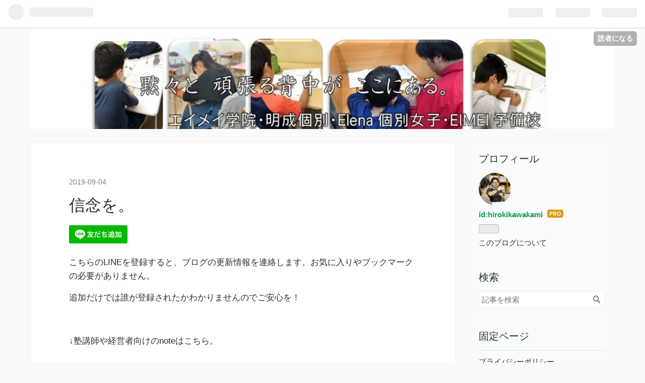

--- FILE ---
content_type: text/html; charset=utf-8
request_url: https://www.eimei-g.com/entry/2019/09/04/125909
body_size: 10648
content:
<!DOCTYPE html>
<html
  lang="ja"

data-admin-domain="//blog.hatena.ne.jp"
data-admin-origin="https://blog.hatena.ne.jp"
data-author="hirokikawakami"
data-avail-langs="ja en"
data-blog="hirokikawakami.hatenablog.com"
data-blog-host="hirokikawakami.hatenablog.com"
data-blog-is-public="1"
data-blog-name="親バカ｜川上大樹｜教育学習塾グループ代表取り締まらない役 ［エイメイ学院　明成個別　Elena個別女子　EIMEI予備校］"
data-blog-owner="hirokikawakami"
data-blog-show-ads=""
data-blog-show-sleeping-ads=""
data-blog-uri="https://www.eimei-g.com/"
data-blog-uuid="26006613403169102"
data-blogs-uri-base="https://www.eimei-g.com"
data-brand="pro"
data-data-layer="{&quot;hatenablog&quot;:{&quot;admin&quot;:{},&quot;analytics&quot;:{&quot;brand_property_id&quot;:&quot;&quot;,&quot;measurement_id&quot;:&quot;&quot;,&quot;non_sampling_property_id&quot;:&quot;&quot;,&quot;property_id&quot;:&quot;UA-148899676-1&quot;,&quot;separated_property_id&quot;:&quot;UA-29716941-20&quot;},&quot;blog&quot;:{&quot;blog_id&quot;:&quot;26006613403169102&quot;,&quot;content_seems_japanese&quot;:&quot;true&quot;,&quot;disable_ads&quot;:&quot;custom_domain&quot;,&quot;enable_ads&quot;:&quot;false&quot;,&quot;enable_keyword_link&quot;:&quot;false&quot;,&quot;entry_show_footer_related_entries&quot;:&quot;true&quot;,&quot;force_pc_view&quot;:&quot;false&quot;,&quot;is_public&quot;:&quot;true&quot;,&quot;is_responsive_view&quot;:&quot;false&quot;,&quot;is_sleeping&quot;:&quot;false&quot;,&quot;lang&quot;:&quot;ja&quot;,&quot;name&quot;:&quot;\u89aa\u30d0\u30ab\uff5c\u5ddd\u4e0a\u5927\u6a39\uff5c\u6559\u80b2\u5b66\u7fd2\u587e\u30b0\u30eb\u30fc\u30d7\u4ee3\u8868\u53d6\u308a\u7de0\u307e\u3089\u306a\u3044\u5f79 \uff3b\u30a8\u30a4\u30e1\u30a4\u5b66\u9662\u3000\u660e\u6210\u500b\u5225\u3000Elena\u500b\u5225\u5973\u5b50\u3000EIMEI\u4e88\u5099\u6821\uff3d&quot;,&quot;owner_name&quot;:&quot;hirokikawakami&quot;,&quot;uri&quot;:&quot;https://www.eimei-g.com/&quot;},&quot;brand&quot;:&quot;pro&quot;,&quot;page_id&quot;:&quot;entry&quot;,&quot;permalink_entry&quot;:{&quot;author_name&quot;:&quot;hirokikawakami&quot;,&quot;categories&quot;:&quot;&quot;,&quot;character_count&quot;:83,&quot;date&quot;:&quot;2019-09-04&quot;,&quot;entry_id&quot;:&quot;26006613408707308&quot;,&quot;first_category&quot;:&quot;&quot;,&quot;hour&quot;:&quot;12&quot;,&quot;title&quot;:&quot;\u4fe1\u5ff5\u3092\u3002&quot;,&quot;uri&quot;:&quot;https://www.eimei-g.com/entry/2019/09/04/125909&quot;},&quot;pro&quot;:&quot;pro&quot;,&quot;router_type&quot;:&quot;blogs&quot;}}"
data-device="pc"
data-dont-recommend-pro="false"
data-global-domain="https://hatena.blog"
data-globalheader-color="b"
data-globalheader-type="pc"
data-has-touch-view="1"
data-help-url="https://help.hatenablog.com"
data-page="entry"
data-parts-domain="https://hatenablog-parts.com"
data-plus-available="1"
data-pro="true"
data-router-type="blogs"
data-sentry-dsn="https://03a33e4781a24cf2885099fed222b56d@sentry.io/1195218"
data-sentry-environment="production"
data-sentry-sample-rate="0.1"
data-static-domain="https://cdn.blog.st-hatena.com"
data-version="eaea272eb8e81c181a130f9f518cd0"




  data-initial-state="{}"

  >
  <head prefix="og: http://ogp.me/ns# fb: http://ogp.me/ns/fb# article: http://ogp.me/ns/article#">

  

  
  <meta name="viewport" content="width=device-width, initial-scale=1.0" />


  


  

  <meta name="robots" content="max-image-preview:large" />


  <meta charset="utf-8"/>
  <meta http-equiv="X-UA-Compatible" content="IE=7; IE=9; IE=10; IE=11" />
  <title>信念を。 - 親バカ｜川上大樹｜教育学習塾グループ代表取り締まらない役 ［エイメイ学院　明成個別　Elena個別女子　EIMEI予備校］</title>

  
  <link rel="canonical" href="https://www.eimei-g.com/entry/2019/09/04/125909"/>



  

<meta itemprop="name" content="信念を。 - 親バカ｜川上大樹｜教育学習塾グループ代表取り締まらない役 ［エイメイ学院　明成個別　Elena個別女子　EIMEI予備校］"/>

  <meta itemprop="image" content="https://ogimage.blog.st-hatena.com/26006613403169102/26006613408707308/1567569549"/>


  <meta property="og:title" content="信念を。 - 親バカ｜川上大樹｜教育学習塾グループ代表取り締まらない役 ［エイメイ学院　明成個別　Elena個別女子　EIMEI予備校］"/>
<meta property="og:type" content="article"/>
  <meta property="og:url" content="https://www.eimei-g.com/entry/2019/09/04/125909"/>

  <meta property="og:image" content="https://ogimage.blog.st-hatena.com/26006613403169102/26006613408707308/1567569549"/>

<meta property="og:image:alt" content="信念を。 - 親バカ｜川上大樹｜教育学習塾グループ代表取り締まらない役 ［エイメイ学院　明成個別　Elena個別女子　EIMEI予備校］"/>
    <meta property="og:description" content="俺たちのやってる教育が新しい教育の形だと思う。 だから信念を持って進める。 あと、俺たちの会社が新しい組織の形だと思ってる。マジで。 それくらいの気持ちじゃないとね。" />
<meta property="og:site_name" content="親バカ｜川上大樹｜教育学習塾グループ代表取り締まらない役 ［エイメイ学院　明成個別　Elena個別女子　EIMEI予備校］"/>

  <meta property="article:published_time" content="2019-09-04T03:59:09Z" />

      <meta name="twitter:card"  content="summary_large_image" />
    <meta name="twitter:image" content="https://ogimage.blog.st-hatena.com/26006613403169102/26006613408707308/1567569549" />  <meta name="twitter:title" content="信念を。 - 親バカ｜川上大樹｜教育学習塾グループ代表取り締まらない役 ［エイメイ学院　明成個別　Elena個別女子　EIMEI予備校］" />    <meta name="twitter:description" content="俺たちのやってる教育が新しい教育の形だと思う。 だから信念を持って進める。 あと、俺たちの会社が新しい組織の形だと思ってる。マジで。 それくらいの気持ちじゃないとね。" />  <meta name="twitter:app:name:iphone" content="はてなブログアプリ" />
  <meta name="twitter:app:id:iphone" content="583299321" />
  <meta name="twitter:app:url:iphone" content="hatenablog:///open?uri=https%3A%2F%2Fwww.eimei-g.com%2Fentry%2F2019%2F09%2F04%2F125909" />  <meta name="twitter:site" content="@hirokikawakami" />
  
    <meta name="description" content="俺たちのやってる教育が新しい教育の形だと思う。 だから信念を持って進める。 あと、俺たちの会社が新しい組織の形だと思ってる。マジで。 それくらいの気持ちじゃないとね。" />
    <meta name="google-site-verification" content="Z1fyxotzR34IhIIMdgcsa3sQzzeK5TLzMvyqRS_Ca3k" />
    <meta name="keywords" content="学習塾 経営 教育 埼玉 富士見市 ふじみ野市 川越市 志木市 三芳町 受験 鶴瀬 みずほ台 新河岸" />


  
<script
  id="embed-gtm-data-layer-loader"
  data-data-layer-page-specific="{&quot;hatenablog&quot;:{&quot;blogs_permalink&quot;:{&quot;has_related_entries_with_elasticsearch&quot;:&quot;true&quot;,&quot;entry_afc_issued&quot;:&quot;false&quot;,&quot;blog_afc_issued&quot;:&quot;false&quot;,&quot;is_blog_sleeping&quot;:&quot;false&quot;,&quot;is_author_pro&quot;:&quot;true&quot;}}}"
>
(function() {
  function loadDataLayer(elem, attrName) {
    if (!elem) { return {}; }
    var json = elem.getAttribute(attrName);
    if (!json) { return {}; }
    return JSON.parse(json);
  }

  var globalVariables = loadDataLayer(
    document.documentElement,
    'data-data-layer'
  );
  var pageSpecificVariables = loadDataLayer(
    document.getElementById('embed-gtm-data-layer-loader'),
    'data-data-layer-page-specific'
  );

  var variables = [globalVariables, pageSpecificVariables];

  if (!window.dataLayer) {
    window.dataLayer = [];
  }

  for (var i = 0; i < variables.length; i++) {
    window.dataLayer.push(variables[i]);
  }
})();
</script>

<!-- Google Tag Manager -->
<script>(function(w,d,s,l,i){w[l]=w[l]||[];w[l].push({'gtm.start':
new Date().getTime(),event:'gtm.js'});var f=d.getElementsByTagName(s)[0],
j=d.createElement(s),dl=l!='dataLayer'?'&l='+l:'';j.async=true;j.src=
'https://www.googletagmanager.com/gtm.js?id='+i+dl;f.parentNode.insertBefore(j,f);
})(window,document,'script','dataLayer','GTM-P4CXTW');</script>
<!-- End Google Tag Manager -->











  <link rel="shortcut icon" href="https://www.eimei-g.com/icon/favicon">
<link rel="apple-touch-icon" href="https://www.eimei-g.com/icon/touch">
<link rel="icon" sizes="192x192" href="https://www.eimei-g.com/icon/link">

  

<link rel="alternate" type="application/atom+xml" title="Atom" href="https://www.eimei-g.com/feed"/>
<link rel="alternate" type="application/rss+xml" title="RSS2.0" href="https://www.eimei-g.com/rss"/>

  <link rel="alternate" type="application/json+oembed" href="https://hatena.blog/oembed?url=https%3A%2F%2Fwww.eimei-g.com%2Fentry%2F2019%2F09%2F04%2F125909&amp;format=json" title="oEmbed Profile of 信念を。"/>
<link rel="alternate" type="text/xml+oembed" href="https://hatena.blog/oembed?url=https%3A%2F%2Fwww.eimei-g.com%2Fentry%2F2019%2F09%2F04%2F125909&amp;format=xml" title="oEmbed Profile of 信念を。"/>
  
  <link rel="author" href="http://www.hatena.ne.jp/hirokikawakami/">

  

  
      <link rel="preload" href="https://cdn-ak.f.st-hatena.com/images/fotolife/h/hirokikawakami/20200704/20200704161254.jpg" as="image"/>


  
    
<link rel="stylesheet" type="text/css" href="https://cdn.blog.st-hatena.com/css/blog.css?version=eaea272eb8e81c181a130f9f518cd0"/>

    
  <link rel="stylesheet" type="text/css" href="https://usercss.blog.st-hatena.com/blog_style/26006613403169102/e30af2ce154690d3427aa30abed42bdc1ba7de13"/>
  
  

  

  
<script> </script>

  
<style>
  div#google_afc_user,
  div.google-afc-user-container,
  div.google_afc_image,
  div.google_afc_blocklink {
      display: block !important;
  }
</style>


  

  
    <script type="application/ld+json">{"@context":"http://schema.org","@type":"Article","dateModified":"2019-09-04T12:59:09+09:00","datePublished":"2019-09-04T12:59:09+09:00","description":"俺たちのやってる教育が新しい教育の形だと思う。 だから信念を持って進める。 あと、俺たちの会社が新しい組織の形だと思ってる。マジで。 それくらいの気持ちじゃないとね。","headline":"信念を。","image":["https://cdn.blog.st-hatena.com/images/theme/og-image-1500.png"],"mainEntityOfPage":{"@id":"https://www.eimei-g.com/entry/2019/09/04/125909","@type":"WebPage"}}</script>

  

  <script type="text/javascript">
    amzn_assoc_ad_type = "link_enhancement_widget";
    amzn_assoc_tracking_id = "hirokikawak0f-22";
    amzn_assoc_linkid = "273e91a88fda50b8be8bee2641da784f";
    amzn_assoc_placement = "";
    amzn_assoc_marketplace = "amazon";
    amzn_assoc_region = "JP";
</script>
<script src="//ws-fe.amazon-adsystem.com/widgets/q?ServiceVersion=20070822&Operation=GetScript&ID=OneJS&WS=1&MarketPlace=JP"></script>

  

</head>

  <body class="page-entry header-image-only globalheader-ng-enabled">
    

<div id="globalheader-container"
  data-brand="hatenablog"
  
  >
  <iframe id="globalheader" height="37" frameborder="0" allowTransparency="true"></iframe>
</div>


  
  
  
    <nav class="
      blog-controlls
      
    ">
      <div class="blog-controlls-blog-icon">
        <a href="https://www.eimei-g.com/">
          <img src="https://cdn.image.st-hatena.com/image/square/433c69286273400f579af29fbe1e4b3dd4dd41e5/backend=imagemagick;height=128;version=1;width=128/https%3A%2F%2Fcdn.user.blog.st-hatena.com%2Fblog_custom_icon%2F155064493%2F1763247406366676" alt="親バカ｜川上大樹｜教育学習塾グループ代表取り締まらない役 ［エイメイ学院　明成個別　Elena個別女子　EIMEI予備校］"/>
        </a>
      </div>
      <div class="blog-controlls-title">
        <a href="https://www.eimei-g.com/">親バカ｜川上大樹｜教育学習塾グループ代表取り締まらない役 ［エイメイ学院　明成個別　Elena個別女子　EIMEI予備校］</a>
      </div>
      <a href="https://blog.hatena.ne.jp/hirokikawakami/hirokikawakami.hatenablog.com/subscribe?utm_medium=button&amp;utm_source=blogs_topright_button&amp;utm_campaign=subscribe_blog" class="blog-controlls-subscribe-btn test-blog-header-controlls-subscribe">
        読者になる
      </a>
    </nav>
  

  <div id="container">
    <div id="container-inner">
      <header id="blog-title" data-brand="hatenablog">
  <div id="blog-title-inner" style="background-image: url('https://cdn-ak.f.st-hatena.com/images/fotolife/h/hirokikawakami/20200704/20200704161254.jpg'); background-position: center -54px;">
    <div id="blog-title-content">
      <h1 id="title"><a href="https://www.eimei-g.com/">親バカ｜川上大樹｜教育学習塾グループ代表取り締まらない役 ［エイメイ学院　明成個別　Elena個別女子　EIMEI予備校］</a></h1>
      
        <h2 id="blog-description">埼玉県の東武東上線沿線に11校舎ある　エイメイ学院　明成個別　Elena個別女子　EIMEI予備校　の代表のブログ</h2>
      
    </div>
  </div>
</header>

      

      
      




<div id="content" class="hfeed"
  
  >
  <div id="content-inner">
    <div id="wrapper">
      <div id="main">
        <div id="main-inner">
          

          



          
  
  <!-- google_ad_section_start -->
  <!-- rakuten_ad_target_begin -->
  
  
  

  

  
    
      
        <article class="entry hentry test-hentry js-entry-article date-first autopagerize_page_element chars-200 words-100 mode-html entry-odd" id="entry-26006613408707308" data-keyword-campaign="" data-uuid="26006613408707308" data-publication-type="entry">
  <div class="entry-inner">
    <header class="entry-header">
  
    <div class="date entry-date first">
    <a href="https://www.eimei-g.com/archive/2019/09/04" rel="nofollow">
      <time datetime="2019-09-04T03:59:09Z" title="2019-09-04T03:59:09Z">
        <span class="date-year">2019</span><span class="hyphen">-</span><span class="date-month">09</span><span class="hyphen">-</span><span class="date-day">04</span>
      </time>
    </a>
      </div>
  <h1 class="entry-title">
  <a href="https://www.eimei-g.com/entry/2019/09/04/125909" class="entry-title-link bookmark">信念を。</a>
</h1>

  
  


  
  <div class="customized-header">
    <div class="entry-header-html"><p><a href="http://nav.cx/vLHXLvF"><img src="https://scdn.line-apps.com/n/line_add_friends/btn/ja.png" alt="友だち追加" height="36" border="0" /></a></p>
<p>こちらのLINEを登録すると、ブログの更新情報を連絡します。お気に入りやブックマークの必要がありません。</p>
<p>追加だけでは誰が登録されたかわかりませんのでご安心を！</p>
<p>　</p>
<p>↓塾講師や経営者向けのnoteはこちら。</p>
<p>　</p>
<a target="_blank" href="https://note.com/hirokikawakami/n/n17a58e3649cd">《塾経営者・塾講師向けnote》</a>

<p>-------------------</p>
<p>　</p>
<p>　</p>
<p>　</p>
<p>　</p>

</div>
  </div>


  

</header>

    


    <div class="entry-content hatenablog-entry">
  
    <p>俺たちのやってる教育が新しい教育の形だと思う。</p>
<p> </p>
<p>だから信念を持って進める。</p>
<p> </p>
<p>あと、俺たちの会社が新しい組織の形だと思ってる。マジで。</p>
<p><br />それくらいの気持ちじゃないとね。</p>
    
    




    

  
</div>

    
  <footer class="entry-footer">
    
    <div class="entry-tags-wrapper">
  <div class="entry-tags">  </div>
</div>

    <p class="entry-footer-section track-inview-by-gtm" data-gtm-track-json="{&quot;area&quot;: &quot;finish_reading&quot;}">
  <span class="author vcard"><span class="fn" data-load-nickname="1" data-user-name="hirokikawakami" >hirokikawakami</span></span>
  <span class="entry-footer-time"><a href="https://www.eimei-g.com/entry/2019/09/04/125909"><time data-relative datetime="2019-09-04T03:59:09Z" title="2019-09-04T03:59:09Z" class="updated">2019-09-04 12:59</time></a></span>
  
  
  
    <span class="
      entry-footer-subscribe
      
    " data-test-blog-controlls-subscribe>
      <a href="https://blog.hatena.ne.jp/hirokikawakami/hirokikawakami.hatenablog.com/subscribe?utm_medium=button&amp;utm_source=blogs_entry_footer&amp;utm_campaign=subscribe_blog">
        読者になる
      </a>
    </span>
  
</p>

    
  <div
    class="hatena-star-container"
    data-hatena-star-container
    data-hatena-star-url="https://www.eimei-g.com/entry/2019/09/04/125909"
    data-hatena-star-title="信念を。"
    data-hatena-star-variant="profile-icon"
    data-hatena-star-profile-url-template="https://blog.hatena.ne.jp/{username}/"
  ></div>


    
<div class="social-buttons">
  
  
  
  
  
  
  
  
  
</div>

    

    <div class="customized-footer">
      

        

          <div class="entry-footer-modules" id="entry-footer-secondary-modules">      
<div class="hatena-module hatena-module-related-entries" >
      
  <!-- Hatena-Epic-has-related-entries-with-elasticsearch:true -->
  <div class="hatena-module-title">
    関連記事
  </div>
  <div class="hatena-module-body">
    <ul class="related-entries hatena-urllist urllist-with-thumbnails">
  
  
    
    <li class="urllist-item related-entries-item">
      <div class="urllist-item-inner related-entries-item-inner">
        
          
                      <div class="urllist-date-link related-entries-date-link">
  <a href="https://www.eimei-g.com/archive/2021/09/09" rel="nofollow">
    <time datetime="2021-09-09T08:05:49Z" title="2021年9月9日">
      2021-09-09
    </time>
  </a>
</div>

          <a href="https://www.eimei-g.com/entry/2021/09/09/170549" class="urllist-title-link related-entries-title-link  urllist-title related-entries-title">夕方ですね。9/9Twitterのまとめ</a>




          
          

                      <div class="urllist-entry-body related-entries-entry-body">デルタ株になってウイルス自体が違うものになった認識がなかっ…</div>
      </div>
    </li>
  
    
    <li class="urllist-item related-entries-item">
      <div class="urllist-item-inner related-entries-item-inner">
        
          
                      <div class="urllist-date-link related-entries-date-link">
  <a href="https://www.eimei-g.com/archive/2020/12/29" rel="nofollow">
    <time datetime="2020-12-29T03:33:47Z" title="2020年12月29日">
      2020-12-29
    </time>
  </a>
</div>

          <a href="https://www.eimei-g.com/entry/2020/12/29/123347" class="urllist-title-link related-entries-title-link  urllist-title related-entries-title">昼</a>




          
          

                      <div class="urllist-entry-body related-entries-entry-body">自分にないものを持っている人を羨んだり、妬んだりする。そん…</div>
      </div>
    </li>
  
    
    <li class="urllist-item related-entries-item">
      <div class="urllist-item-inner related-entries-item-inner">
        
          
                      <div class="urllist-date-link related-entries-date-link">
  <a href="https://www.eimei-g.com/archive/2020/12/20" rel="nofollow">
    <time datetime="2020-12-20T12:47:26Z" title="2020年12月20日">
      2020-12-20
    </time>
  </a>
</div>

          <a href="https://www.eimei-g.com/entry/2020/12/20/214726" class="urllist-title-link related-entries-title-link  urllist-title related-entries-title">夜</a>




          
          

                      <div class="urllist-entry-body related-entries-entry-body">旅行などに使えなくなったお金で、車や装飾品を買う人が増えて…</div>
      </div>
    </li>
  
    
    <li class="urllist-item related-entries-item">
      <div class="urllist-item-inner related-entries-item-inner">
        
          
                      <div class="urllist-date-link related-entries-date-link">
  <a href="https://www.eimei-g.com/archive/2019/12/05" rel="nofollow">
    <time datetime="2019-12-05T07:10:25Z" title="2019年12月5日">
      2019-12-05
    </time>
  </a>
</div>

          <a href="https://www.eimei-g.com/entry/2019/12/05/161025" class="urllist-title-link related-entries-title-link  urllist-title related-entries-title">実は、僕この人の隠れファンなんです。</a>




          
          

                      <div class="urllist-entry-body related-entries-entry-body">実は、僕、この人の隠れファンなんです。 だって、言っているこ…</div>
      </div>
    </li>
  
    
    <li class="urllist-item related-entries-item">
      <div class="urllist-item-inner related-entries-item-inner">
        
          
                      <div class="urllist-date-link related-entries-date-link">
  <a href="https://www.eimei-g.com/archive/2019/11/13" rel="nofollow">
    <time datetime="2019-11-13T01:51:40Z" title="2019年11月13日">
      2019-11-13
    </time>
  </a>
</div>

          <a href="https://www.eimei-g.com/entry/2019/11/13/105140" class="urllist-title-link related-entries-title-link  urllist-title related-entries-title">社長の失敗。みんなの笑顔。</a>




          
          

                      <div class="urllist-entry-body related-entries-entry-body">以前、社長の俺が「失敗」をした。 あることの改善プロジェクト…</div>
      </div>
    </li>
  
</ul>

  </div>
</div>
  </div>
        
  <div class="entry-footer-html"><p>ご興味がある方は、埼玉の東上線沿線にお住みの方は、是非各校舎へお問い合わせください。</p>
<p><iframe class="embed-card embed-blogcard" style="display: block; width: 100%; height: 190px; max-width: 500px; margin: 10px 0px;" title="志高き者たちが集まった塾／エイメイ学院・明成個別・Elena個別女子・EIMEI予備校 - エイメイ学院　明成個別　女子専用Elena個別　EIMEI予備校 ［代表 川上大樹］" src="https://hatenablog-parts.com/embed?url=https%3A%2F%2Fwww.eimei-g.com%2Fentry%2F2019%2F10%2F12%2F124313" frameborder="0" scrolling="no"></iframe><cite class="hatena-citation"><a href="https://www.eimei-g.com/entry/2019/10/12/124313">www.eimei-g.com</a></cite></p></div>


      
    </div>
    
  <div class="comment-box js-comment-box">
    
    <ul class="comment js-comment">
      <li class="read-more-comments" style="display: none;"><a>もっと読む</a></li>
    </ul>
    
      <a class="leave-comment-title js-leave-comment-title">コメントを書く</a>
    
  </div>

  </footer>

  </div>
</article>

      
      
    
  

  
  <!-- rakuten_ad_target_end -->
  <!-- google_ad_section_end -->
  
  
  
  <div class="pager pager-permalink permalink">
    
      
      <span class="pager-prev">
        <a href="https://www.eimei-g.com/entry/2019/09/04/180310" rel="prev">
          <span class="pager-arrow">&laquo; </span>
          女の子だけが呼ばれて秘密の話があったや…
        </a>
      </span>
    
    
      
      <span class="pager-next">
        <a href="https://www.eimei-g.com/entry/2019/09/03/220715" rel="next">
          変？わたしのお金の使い方。
          <span class="pager-arrow"> &raquo;</span>
        </a>
      </span>
    
  </div>


  



        </div>
      </div>

      <aside id="box1">
  <div id="box1-inner">
  </div>
</aside>

    </div><!-- #wrapper -->

    
<aside id="box2">
  
  <div id="box2-inner">
    
      

<div class="hatena-module hatena-module-profile">
  <div class="hatena-module-title">
    プロフィール
  </div>
  <div class="hatena-module-body">
    
    <a href="https://www.eimei-g.com/about" class="profile-icon-link">
      <img src="https://cdn.profile-image.st-hatena.com/users/hirokikawakami/profile.png?1600301118"
      alt="id:hirokikawakami" class="profile-icon" />
    </a>
    

    
    <span class="id">
      <a href="https://www.eimei-g.com/about" class="hatena-id-link"><span data-load-nickname="1" data-user-name="hirokikawakami">id:hirokikawakami</span></a>
      
  
  
    <a href="https://blog.hatena.ne.jp/-/pro?plus_via=blog_plus_badge&amp;utm_source=pro_badge&amp;utm_medium=referral&amp;utm_campaign=register_pro" title="はてなブログPro"><i class="badge-type-pro">はてなブログPro</i></a>
  


    </span>
    

    

    

    
      <div class="hatena-follow-button-box btn-subscribe js-hatena-follow-button-box"
  
  >

  <a href="#" class="hatena-follow-button js-hatena-follow-button">
    <span class="subscribing">
      <span class="foreground">読者です</span>
      <span class="background">読者をやめる</span>
    </span>
    <span class="unsubscribing" data-track-name="profile-widget-subscribe-button" data-track-once>
      <span class="foreground">読者になる</span>
      <span class="background">読者になる</span>
    </span>
  </a>
  <div class="subscription-count-box js-subscription-count-box">
    <i></i>
    <u></u>
    <span class="subscription-count js-subscription-count">
    </span>
  </div>
</div>

    

    

    <div class="profile-about">
      <a href="https://www.eimei-g.com/about">このブログについて</a>
    </div>

  </div>
</div>

    
      <div class="hatena-module hatena-module-search-box">
  <div class="hatena-module-title">
    検索
  </div>
  <div class="hatena-module-body">
    <form class="search-form" role="search" action="https://www.eimei-g.com/search" method="get">
  <input type="text" name="q" class="search-module-input" value="" placeholder="記事を検索" required>
  <input type="submit" value="検索" class="search-module-button" />
</form>

  </div>
</div>

    
      <div class="hatena-module hatena-module-links">
  <div class="hatena-module-title">
    固定ページ
  </div>
  <div class="hatena-module-body">
    <ul class="hatena-urllist">
      
        <li>
          <a href="https://hirokikawakami.hatenablog.com/privacypolicy/">プライバシーポリシー</a>
        </li>
      
    </ul>
  </div>
</div>

    
      <div class="hatena-module hatena-module-recent-entries ">
  <div class="hatena-module-title">
    <a href="https://www.eimei-g.com/archive">
      最新記事
    </a>
  </div>
  <div class="hatena-module-body">
    <ul class="recent-entries hatena-urllist ">
  
  
    
    <li class="urllist-item recent-entries-item">
      <div class="urllist-item-inner recent-entries-item-inner">
        
          
          
          <a href="https://www.eimei-g.com/entry/2025/12/17/081624" class="urllist-title-link recent-entries-title-link  urllist-title recent-entries-title">事実、勉強にも「適性」はある。だからこそ、私たちができること。</a>




          
          

                </div>
    </li>
  
    
    <li class="urllist-item recent-entries-item">
      <div class="urllist-item-inner recent-entries-item-inner">
        
          
          
          <a href="https://www.eimei-g.com/entry/2025/12/13/115633" class="urllist-title-link recent-entries-title-link  urllist-title recent-entries-title">「本に書いてある通りすんなりできるわけねーだろ！」</a>




          
          

                </div>
    </li>
  
    
    <li class="urllist-item recent-entries-item">
      <div class="urllist-item-inner recent-entries-item-inner">
        
          
          
          <a href="https://www.eimei-g.com/entry/2025/12/11/165801" class="urllist-title-link recent-entries-title-link  urllist-title recent-entries-title">「運が良い人、運が悪い人」著HIRO。編Gemini ショートストーリー。</a>




          
          

                </div>
    </li>
  
    
    <li class="urllist-item recent-entries-item">
      <div class="urllist-item-inner recent-entries-item-inner">
        
          
          
          <a href="https://www.eimei-g.com/entry/2025/12/10/193617" class="urllist-title-link recent-entries-title-link  urllist-title recent-entries-title">渾身の一冊完成！Kindle出版しました！ 「自学自伸®︎」の指導法を全てここに書きました！</a>




          
          

                </div>
    </li>
  
    
    <li class="urllist-item recent-entries-item">
      <div class="urllist-item-inner recent-entries-item-inner">
        
          
          
          <a href="https://www.eimei-g.com/entry/2025/12/10/145943" class="urllist-title-link recent-entries-title-link  urllist-title recent-entries-title">「（反抗期）うるせークソババア」をサラッとかわす技術</a>




          
          

                </div>
    </li>
  
</ul>

      </div>
</div>

    
      

<div class="hatena-module hatena-module-archive" data-archive-type="default" data-archive-url="https://www.eimei-g.com/archive">
  <div class="hatena-module-title">
    <a href="https://www.eimei-g.com/archive">月別アーカイブ</a>
  </div>
  <div class="hatena-module-body">
    
      
        <ul class="hatena-urllist">
          
            <li class="archive-module-year archive-module-year-hidden" data-year="2025">
              <div class="archive-module-button">
                <span class="archive-module-hide-button">▼</span>
                <span class="archive-module-show-button">▶</span>
              </div>
              <a href="https://www.eimei-g.com/archive/2025" class="archive-module-year-title archive-module-year-2025">
                2025
              </a>
              <ul class="archive-module-months">
                
                  <li class="archive-module-month">
                    <a href="https://www.eimei-g.com/archive/2025/12" class="archive-module-month-title archive-module-month-2025-12">
                      2025 / 12
                    </a>
                  </li>
                
                  <li class="archive-module-month">
                    <a href="https://www.eimei-g.com/archive/2025/11" class="archive-module-month-title archive-module-month-2025-11">
                      2025 / 11
                    </a>
                  </li>
                
                  <li class="archive-module-month">
                    <a href="https://www.eimei-g.com/archive/2025/01" class="archive-module-month-title archive-module-month-2025-1">
                      2025 / 1
                    </a>
                  </li>
                
              </ul>
            </li>
          
            <li class="archive-module-year archive-module-year-hidden" data-year="2024">
              <div class="archive-module-button">
                <span class="archive-module-hide-button">▼</span>
                <span class="archive-module-show-button">▶</span>
              </div>
              <a href="https://www.eimei-g.com/archive/2024" class="archive-module-year-title archive-module-year-2024">
                2024
              </a>
              <ul class="archive-module-months">
                
                  <li class="archive-module-month">
                    <a href="https://www.eimei-g.com/archive/2024/11" class="archive-module-month-title archive-module-month-2024-11">
                      2024 / 11
                    </a>
                  </li>
                
                  <li class="archive-module-month">
                    <a href="https://www.eimei-g.com/archive/2024/10" class="archive-module-month-title archive-module-month-2024-10">
                      2024 / 10
                    </a>
                  </li>
                
                  <li class="archive-module-month">
                    <a href="https://www.eimei-g.com/archive/2024/07" class="archive-module-month-title archive-module-month-2024-7">
                      2024 / 7
                    </a>
                  </li>
                
                  <li class="archive-module-month">
                    <a href="https://www.eimei-g.com/archive/2024/05" class="archive-module-month-title archive-module-month-2024-5">
                      2024 / 5
                    </a>
                  </li>
                
                  <li class="archive-module-month">
                    <a href="https://www.eimei-g.com/archive/2024/01" class="archive-module-month-title archive-module-month-2024-1">
                      2024 / 1
                    </a>
                  </li>
                
              </ul>
            </li>
          
            <li class="archive-module-year archive-module-year-hidden" data-year="2023">
              <div class="archive-module-button">
                <span class="archive-module-hide-button">▼</span>
                <span class="archive-module-show-button">▶</span>
              </div>
              <a href="https://www.eimei-g.com/archive/2023" class="archive-module-year-title archive-module-year-2023">
                2023
              </a>
              <ul class="archive-module-months">
                
                  <li class="archive-module-month">
                    <a href="https://www.eimei-g.com/archive/2023/12" class="archive-module-month-title archive-module-month-2023-12">
                      2023 / 12
                    </a>
                  </li>
                
                  <li class="archive-module-month">
                    <a href="https://www.eimei-g.com/archive/2023/09" class="archive-module-month-title archive-module-month-2023-9">
                      2023 / 9
                    </a>
                  </li>
                
                  <li class="archive-module-month">
                    <a href="https://www.eimei-g.com/archive/2023/06" class="archive-module-month-title archive-module-month-2023-6">
                      2023 / 6
                    </a>
                  </li>
                
                  <li class="archive-module-month">
                    <a href="https://www.eimei-g.com/archive/2023/05" class="archive-module-month-title archive-module-month-2023-5">
                      2023 / 5
                    </a>
                  </li>
                
                  <li class="archive-module-month">
                    <a href="https://www.eimei-g.com/archive/2023/04" class="archive-module-month-title archive-module-month-2023-4">
                      2023 / 4
                    </a>
                  </li>
                
                  <li class="archive-module-month">
                    <a href="https://www.eimei-g.com/archive/2023/03" class="archive-module-month-title archive-module-month-2023-3">
                      2023 / 3
                    </a>
                  </li>
                
                  <li class="archive-module-month">
                    <a href="https://www.eimei-g.com/archive/2023/02" class="archive-module-month-title archive-module-month-2023-2">
                      2023 / 2
                    </a>
                  </li>
                
                  <li class="archive-module-month">
                    <a href="https://www.eimei-g.com/archive/2023/01" class="archive-module-month-title archive-module-month-2023-1">
                      2023 / 1
                    </a>
                  </li>
                
              </ul>
            </li>
          
            <li class="archive-module-year archive-module-year-hidden" data-year="2022">
              <div class="archive-module-button">
                <span class="archive-module-hide-button">▼</span>
                <span class="archive-module-show-button">▶</span>
              </div>
              <a href="https://www.eimei-g.com/archive/2022" class="archive-module-year-title archive-module-year-2022">
                2022
              </a>
              <ul class="archive-module-months">
                
                  <li class="archive-module-month">
                    <a href="https://www.eimei-g.com/archive/2022/12" class="archive-module-month-title archive-module-month-2022-12">
                      2022 / 12
                    </a>
                  </li>
                
                  <li class="archive-module-month">
                    <a href="https://www.eimei-g.com/archive/2022/11" class="archive-module-month-title archive-module-month-2022-11">
                      2022 / 11
                    </a>
                  </li>
                
                  <li class="archive-module-month">
                    <a href="https://www.eimei-g.com/archive/2022/10" class="archive-module-month-title archive-module-month-2022-10">
                      2022 / 10
                    </a>
                  </li>
                
                  <li class="archive-module-month">
                    <a href="https://www.eimei-g.com/archive/2022/09" class="archive-module-month-title archive-module-month-2022-9">
                      2022 / 9
                    </a>
                  </li>
                
                  <li class="archive-module-month">
                    <a href="https://www.eimei-g.com/archive/2022/07" class="archive-module-month-title archive-module-month-2022-7">
                      2022 / 7
                    </a>
                  </li>
                
                  <li class="archive-module-month">
                    <a href="https://www.eimei-g.com/archive/2022/06" class="archive-module-month-title archive-module-month-2022-6">
                      2022 / 6
                    </a>
                  </li>
                
                  <li class="archive-module-month">
                    <a href="https://www.eimei-g.com/archive/2022/05" class="archive-module-month-title archive-module-month-2022-5">
                      2022 / 5
                    </a>
                  </li>
                
                  <li class="archive-module-month">
                    <a href="https://www.eimei-g.com/archive/2022/04" class="archive-module-month-title archive-module-month-2022-4">
                      2022 / 4
                    </a>
                  </li>
                
                  <li class="archive-module-month">
                    <a href="https://www.eimei-g.com/archive/2022/03" class="archive-module-month-title archive-module-month-2022-3">
                      2022 / 3
                    </a>
                  </li>
                
                  <li class="archive-module-month">
                    <a href="https://www.eimei-g.com/archive/2022/02" class="archive-module-month-title archive-module-month-2022-2">
                      2022 / 2
                    </a>
                  </li>
                
                  <li class="archive-module-month">
                    <a href="https://www.eimei-g.com/archive/2022/01" class="archive-module-month-title archive-module-month-2022-1">
                      2022 / 1
                    </a>
                  </li>
                
              </ul>
            </li>
          
            <li class="archive-module-year archive-module-year-hidden" data-year="2021">
              <div class="archive-module-button">
                <span class="archive-module-hide-button">▼</span>
                <span class="archive-module-show-button">▶</span>
              </div>
              <a href="https://www.eimei-g.com/archive/2021" class="archive-module-year-title archive-module-year-2021">
                2021
              </a>
              <ul class="archive-module-months">
                
                  <li class="archive-module-month">
                    <a href="https://www.eimei-g.com/archive/2021/12" class="archive-module-month-title archive-module-month-2021-12">
                      2021 / 12
                    </a>
                  </li>
                
                  <li class="archive-module-month">
                    <a href="https://www.eimei-g.com/archive/2021/11" class="archive-module-month-title archive-module-month-2021-11">
                      2021 / 11
                    </a>
                  </li>
                
                  <li class="archive-module-month">
                    <a href="https://www.eimei-g.com/archive/2021/10" class="archive-module-month-title archive-module-month-2021-10">
                      2021 / 10
                    </a>
                  </li>
                
                  <li class="archive-module-month">
                    <a href="https://www.eimei-g.com/archive/2021/09" class="archive-module-month-title archive-module-month-2021-9">
                      2021 / 9
                    </a>
                  </li>
                
                  <li class="archive-module-month">
                    <a href="https://www.eimei-g.com/archive/2021/08" class="archive-module-month-title archive-module-month-2021-8">
                      2021 / 8
                    </a>
                  </li>
                
                  <li class="archive-module-month">
                    <a href="https://www.eimei-g.com/archive/2021/07" class="archive-module-month-title archive-module-month-2021-7">
                      2021 / 7
                    </a>
                  </li>
                
                  <li class="archive-module-month">
                    <a href="https://www.eimei-g.com/archive/2021/06" class="archive-module-month-title archive-module-month-2021-6">
                      2021 / 6
                    </a>
                  </li>
                
                  <li class="archive-module-month">
                    <a href="https://www.eimei-g.com/archive/2021/05" class="archive-module-month-title archive-module-month-2021-5">
                      2021 / 5
                    </a>
                  </li>
                
                  <li class="archive-module-month">
                    <a href="https://www.eimei-g.com/archive/2021/04" class="archive-module-month-title archive-module-month-2021-4">
                      2021 / 4
                    </a>
                  </li>
                
                  <li class="archive-module-month">
                    <a href="https://www.eimei-g.com/archive/2021/03" class="archive-module-month-title archive-module-month-2021-3">
                      2021 / 3
                    </a>
                  </li>
                
                  <li class="archive-module-month">
                    <a href="https://www.eimei-g.com/archive/2021/02" class="archive-module-month-title archive-module-month-2021-2">
                      2021 / 2
                    </a>
                  </li>
                
                  <li class="archive-module-month">
                    <a href="https://www.eimei-g.com/archive/2021/01" class="archive-module-month-title archive-module-month-2021-1">
                      2021 / 1
                    </a>
                  </li>
                
              </ul>
            </li>
          
            <li class="archive-module-year archive-module-year-hidden" data-year="2020">
              <div class="archive-module-button">
                <span class="archive-module-hide-button">▼</span>
                <span class="archive-module-show-button">▶</span>
              </div>
              <a href="https://www.eimei-g.com/archive/2020" class="archive-module-year-title archive-module-year-2020">
                2020
              </a>
              <ul class="archive-module-months">
                
                  <li class="archive-module-month">
                    <a href="https://www.eimei-g.com/archive/2020/12" class="archive-module-month-title archive-module-month-2020-12">
                      2020 / 12
                    </a>
                  </li>
                
                  <li class="archive-module-month">
                    <a href="https://www.eimei-g.com/archive/2020/11" class="archive-module-month-title archive-module-month-2020-11">
                      2020 / 11
                    </a>
                  </li>
                
                  <li class="archive-module-month">
                    <a href="https://www.eimei-g.com/archive/2020/10" class="archive-module-month-title archive-module-month-2020-10">
                      2020 / 10
                    </a>
                  </li>
                
                  <li class="archive-module-month">
                    <a href="https://www.eimei-g.com/archive/2020/09" class="archive-module-month-title archive-module-month-2020-9">
                      2020 / 9
                    </a>
                  </li>
                
                  <li class="archive-module-month">
                    <a href="https://www.eimei-g.com/archive/2020/08" class="archive-module-month-title archive-module-month-2020-8">
                      2020 / 8
                    </a>
                  </li>
                
                  <li class="archive-module-month">
                    <a href="https://www.eimei-g.com/archive/2020/07" class="archive-module-month-title archive-module-month-2020-7">
                      2020 / 7
                    </a>
                  </li>
                
                  <li class="archive-module-month">
                    <a href="https://www.eimei-g.com/archive/2020/06" class="archive-module-month-title archive-module-month-2020-6">
                      2020 / 6
                    </a>
                  </li>
                
                  <li class="archive-module-month">
                    <a href="https://www.eimei-g.com/archive/2020/05" class="archive-module-month-title archive-module-month-2020-5">
                      2020 / 5
                    </a>
                  </li>
                
                  <li class="archive-module-month">
                    <a href="https://www.eimei-g.com/archive/2020/04" class="archive-module-month-title archive-module-month-2020-4">
                      2020 / 4
                    </a>
                  </li>
                
                  <li class="archive-module-month">
                    <a href="https://www.eimei-g.com/archive/2020/03" class="archive-module-month-title archive-module-month-2020-3">
                      2020 / 3
                    </a>
                  </li>
                
                  <li class="archive-module-month">
                    <a href="https://www.eimei-g.com/archive/2020/02" class="archive-module-month-title archive-module-month-2020-2">
                      2020 / 2
                    </a>
                  </li>
                
                  <li class="archive-module-month">
                    <a href="https://www.eimei-g.com/archive/2020/01" class="archive-module-month-title archive-module-month-2020-1">
                      2020 / 1
                    </a>
                  </li>
                
              </ul>
            </li>
          
            <li class="archive-module-year archive-module-year-hidden" data-year="2019">
              <div class="archive-module-button">
                <span class="archive-module-hide-button">▼</span>
                <span class="archive-module-show-button">▶</span>
              </div>
              <a href="https://www.eimei-g.com/archive/2019" class="archive-module-year-title archive-module-year-2019">
                2019
              </a>
              <ul class="archive-module-months">
                
                  <li class="archive-module-month">
                    <a href="https://www.eimei-g.com/archive/2019/12" class="archive-module-month-title archive-module-month-2019-12">
                      2019 / 12
                    </a>
                  </li>
                
                  <li class="archive-module-month">
                    <a href="https://www.eimei-g.com/archive/2019/11" class="archive-module-month-title archive-module-month-2019-11">
                      2019 / 11
                    </a>
                  </li>
                
                  <li class="archive-module-month">
                    <a href="https://www.eimei-g.com/archive/2019/10" class="archive-module-month-title archive-module-month-2019-10">
                      2019 / 10
                    </a>
                  </li>
                
                  <li class="archive-module-month">
                    <a href="https://www.eimei-g.com/archive/2019/09" class="archive-module-month-title archive-module-month-2019-9">
                      2019 / 9
                    </a>
                  </li>
                
                  <li class="archive-module-month">
                    <a href="https://www.eimei-g.com/archive/2019/08" class="archive-module-month-title archive-module-month-2019-8">
                      2019 / 8
                    </a>
                  </li>
                
              </ul>
            </li>
          
        </ul>
      
    
  </div>
</div>

    
      
<div class="hatena-module hatena-module-html">
  <div class="hatena-module-body">
    <script type="text/javascript">amzn_assoc_ad_type ="responsive_search_widget"; amzn_assoc_tracking_id ="hirokikawak0f-22"; amzn_assoc_marketplace ="amazon"; amzn_assoc_region ="JP"; amzn_assoc_placement =""; amzn_assoc_search_type = "search_widget";amzn_assoc_width ="auto"; amzn_assoc_height ="auto"; amzn_assoc_default_search_category =""; amzn_assoc_default_search_key ="";amzn_assoc_theme ="light"; amzn_assoc_bg_color ="FFFFFF"; </script><script src="//z-fe.amazon-adsystem.com/widgets/q?ServiceVersion=20070822&Operation=GetScript&ID=OneJS&WS=1&Marketplace=JP"></script>
  </div>
</div>

    
    
  </div>
</aside>


  </div>
</div>




      

      

    </div>
  </div>
  
<footer id="footer" data-brand="hatenablog">
  <div id="footer-inner">
    
      <div style="display:none !important" class="guest-footer js-guide-register test-blogs-register-guide" data-action="guide-register">
  <div class="guest-footer-content">
    <h3>はてなブログをはじめよう！</h3>
    <p>hirokikawakamiさんは、はてなブログを使っています。あなたもはてなブログをはじめてみませんか？</p>
    <div class="guest-footer-btn-container">
      <div  class="guest-footer-btn">
        <a class="btn btn-register js-inherit-ga" href="https://blog.hatena.ne.jp/register?via=200227" target="_blank">はてなブログをはじめる（無料）</a>
      </div>
      <div  class="guest-footer-btn">
        <a href="https://hatena.blog/guide" target="_blank">はてなブログとは</a>
      </div>
    </div>
  </div>
</div>

    
    <address class="footer-address">
      <a href="https://www.eimei-g.com/">
        <img src="https://cdn.image.st-hatena.com/image/square/433c69286273400f579af29fbe1e4b3dd4dd41e5/backend=imagemagick;height=128;version=1;width=128/https%3A%2F%2Fcdn.user.blog.st-hatena.com%2Fblog_custom_icon%2F155064493%2F1763247406366676" width="16" height="16" alt="親バカ｜川上大樹｜教育学習塾グループ代表取り締まらない役 ［エイメイ学院　明成個別　Elena個別女子　EIMEI予備校］"/>
        <span class="footer-address-name">親バカ｜川上大樹｜教育学習塾グループ代表取り締まらない役 ［エイメイ学院　明成個別　Elena個別女子　EIMEI予備校］</span>
      </a>
    </address>
    <p class="services">
      Powered by <a href="https://hatena.blog/">Hatena Blog</a>
      |
        <a href="https://blog.hatena.ne.jp/-/abuse_report?target_url=https%3A%2F%2Fwww.eimei-g.com%2Fentry%2F2019%2F09%2F04%2F125909" class="report-abuse-link test-report-abuse-link" target="_blank">ブログを報告する</a>
    </p>
  </div>
</footer>


  
  <script async src="https://s.hatena.ne.jp/js/widget/star.js"></script>
  
  
  <script>
    if (typeof window.Hatena === 'undefined') {
      window.Hatena = {};
    }
    if (!Hatena.hasOwnProperty('Star')) {
      Hatena.Star = {
        VERSION: 2,
      };
    }
  </script>


  
  

<div class="quote-box">
  <div class="tooltip-quote tooltip-quote-stock">
    <i class="blogicon-quote" title="引用をストック"></i>
  </div>
  <div class="tooltip-quote tooltip-quote-tweet js-tooltip-quote-tweet">
    <a class="js-tweet-quote" target="_blank" data-track-name="quote-tweet" data-track-once>
      <img src="https://cdn.blog.st-hatena.com/images/admin/quote/quote-x-icon.svg?version=eaea272eb8e81c181a130f9f518cd0" title="引用して投稿する" >
    </a>
  </div>
</div>

<div class="quote-stock-panel" id="quote-stock-message-box" style="position: absolute; z-index: 3000">
  <div class="message-box" id="quote-stock-succeeded-message" style="display: none">
    <p>引用をストックしました</p>
    <button class="btn btn-primary" id="quote-stock-show-editor-button" data-track-name="curation-quote-edit-button">ストック一覧を見る</button>
    <button class="btn quote-stock-close-message-button">閉じる</button>
  </div>

  <div class="message-box" id="quote-login-required-message" style="display: none">
    <p>引用するにはまずログインしてください</p>
    <button class="btn btn-primary" id="quote-login-button">ログイン</button>
    <button class="btn quote-stock-close-message-button">閉じる</button>
  </div>

  <div class="error-box" id="quote-stock-failed-message" style="display: none">
    <p>引用をストックできませんでした。再度お試しください</p>
    <button class="btn quote-stock-close-message-button">閉じる</button>
  </div>

  <div class="error-box" id="unstockable-quote-message-box" style="display: none; position: absolute; z-index: 3000;">
    <p>限定公開記事のため引用できません。</p>
  </div>
</div>

<script type="x-underscore-template" id="js-requote-button-template">
  <div class="requote-button js-requote-button">
    <button class="requote-button-btn tipsy-top" title="引用する"><i class="blogicon-quote"></i></button>
  </div>
</script>



  
  <div id="hidden-subscribe-button" style="display: none;">
    <div class="hatena-follow-button-box btn-subscribe js-hatena-follow-button-box"
  
  >

  <a href="#" class="hatena-follow-button js-hatena-follow-button">
    <span class="subscribing">
      <span class="foreground">読者です</span>
      <span class="background">読者をやめる</span>
    </span>
    <span class="unsubscribing" data-track-name="profile-widget-subscribe-button" data-track-once>
      <span class="foreground">読者になる</span>
      <span class="background">読者になる</span>
    </span>
  </a>
  <div class="subscription-count-box js-subscription-count-box">
    <i></i>
    <u></u>
    <span class="subscription-count js-subscription-count">
    </span>
  </div>
</div>

  </div>

  



    


  <script async src="https://platform.twitter.com/widgets.js" charset="utf-8"></script>

<script src="https://b.st-hatena.com/js/bookmark_button.js" charset="utf-8" async="async"></script>


<script type="text/javascript" src="https://cdn.blog.st-hatena.com/js/external/jquery.min.js?v=1.12.4&amp;version=eaea272eb8e81c181a130f9f518cd0"></script>







<script src="https://cdn.blog.st-hatena.com/js/texts-ja.js?version=eaea272eb8e81c181a130f9f518cd0"></script>



  <script id="vendors-js" data-env="production" src="https://cdn.blog.st-hatena.com/js/vendors.js?version=eaea272eb8e81c181a130f9f518cd0" crossorigin="anonymous"></script>

<script id="hatenablog-js" data-env="production" src="https://cdn.blog.st-hatena.com/js/hatenablog.js?version=eaea272eb8e81c181a130f9f518cd0" crossorigin="anonymous" data-page-id="entry"></script>


  <script>Hatena.Diary.GlobalHeader.init()</script>







    

    





  </body>
</html>



--- FILE ---
content_type: text/html; charset=utf-8
request_url: https://hatenablog-parts.com/embed?url=https%3A%2F%2Fwww.eimei-g.com%2Fentry%2F2019%2F10%2F12%2F124313
body_size: 1945
content:
<!DOCTYPE html>
<html
  lang="en"
  >

  <head>
    <meta charset="utf-8"/>
    <meta name="viewport" content="initial-scale=1.0"/>
    <meta name="googlebot" content="noindex,indexifembedded" />

    <title></title>

    
<script
  id="embed-gtm-data-layer-loader"
  data-data-layer-page-specific=""
>
(function() {
  function loadDataLayer(elem, attrName) {
    if (!elem) { return {}; }
    var json = elem.getAttribute(attrName);
    if (!json) { return {}; }
    return JSON.parse(json);
  }

  var globalVariables = loadDataLayer(
    document.documentElement,
    'data-data-layer'
  );
  var pageSpecificVariables = loadDataLayer(
    document.getElementById('embed-gtm-data-layer-loader'),
    'data-data-layer-page-specific'
  );

  var variables = [globalVariables, pageSpecificVariables];

  if (!window.dataLayer) {
    window.dataLayer = [];
  }

  for (var i = 0; i < variables.length; i++) {
    window.dataLayer.push(variables[i]);
  }
})();
</script>

<!-- Google Tag Manager -->
<script>(function(w,d,s,l,i){w[l]=w[l]||[];w[l].push({'gtm.start':
new Date().getTime(),event:'gtm.js'});var f=d.getElementsByTagName(s)[0],
j=d.createElement(s),dl=l!='dataLayer'?'&l='+l:'';j.async=true;j.src=
'https://www.googletagmanager.com/gtm.js?id='+i+dl;f.parentNode.insertBefore(j,f);
})(window,document,'script','dataLayer','GTM-P4CXTW');</script>
<!-- End Google Tag Manager -->











    
<link rel="stylesheet" type="text/css" href="https://cdn.blog.st-hatena.com/css/embed.css?version=eaea272eb8e81c181a130f9f518cd0"/>


    <script defer id="blogcard-js" src="https://cdn.blog.st-hatena.com/js/blogcard.js?version=eaea272eb8e81c181a130f9f518cd0"></script>
  </head>
  <body class="body-iframe page-embed">

    <div class="embed-wrapper">
      <div class="embed-wrapper-inner">
        
        
        <div class="embed-header">
          <a href="https://www.eimei-g.com/" target="_blank" data-track-component="blog_icon"><img src="https://cdn.image.st-hatena.com/image/square/433c69286273400f579af29fbe1e4b3dd4dd41e5/backend=imagemagick;height=128;version=1;width=128/https%3A%2F%2Fcdn.user.blog.st-hatena.com%2Fblog_custom_icon%2F155064493%2F1763247406366676" alt="親バカ｜川上大樹｜教育学習塾グループ代表取り締まらない役 ［エイメイ学院　明成個別　Elena個別女子　EIMEI予備校］" title="親バカ｜川上大樹｜教育学習塾グループ代表取り締まらない役 ［エイメイ学院　明成個別　Elena個別女子　EIMEI予備校］" class="blog-icon"></a>
          <h1 class="blog-title">
            <a href="https://www.eimei-g.com/" target="_blank" data-track-component="blog_name">親バカ｜川上大樹｜教育学習塾グループ代表取り締まらない役 ［エイメイ学院　明成個別　Elena個別女子　EIMEI予備校］</a>
          </h1>
          <div class="blog-user">
            <a href="https://www.eimei-g.com/" target="_blank" data-track-component="entry_author_id">id:hirokikawakami</a>
          </div>
            <div class="embed-logo">
              <a href="https://hatena.blog/" target="_blank" data-track-component="hatena_logo">
                <img src="https://cdn.blog.st-hatena.com/images/embed/embed-logo.gif?version=eaea272eb8e81c181a130f9f518cd0" class="embed-logo-img">
              </a>
            </div>
        </div>
        
        <div class="embed-content with-thumb">
          
          
            <div class="thumb-wrapper">
              <a href="https://www.eimei-g.com/entry/2019/10/12/124313" target="_blank" data-track-component="entry_image">
                <img src="https://cdn.image.st-hatena.com/image/square/8293f47f767e6436f1398f5d4f45c132daa8d421/backend=imagemagick;height=200;version=1;width=200/https%3A%2F%2Fcdn-ak.f.st-hatena.com%2Fimages%2Ffotolife%2Fh%2Fhirokikawakami%2F20200304%2F20200304150448.jpg" class="thumb">
              </a>
            </div>
          
          <div class="entry-body">
            <h2 class="entry-title">
              <a href="https://www.eimei-g.com/entry/2019/10/12/124313" target="_blank" data-track-component="entry_title">志高き者たちが集まった塾／エイメイ学院・明成個別・Elena個別女子・EIMEI予備校</a>
            </h2>
            <div class="entry-content">
              塾への資料請求や体験などの お問い合わせはこちら ---------------- ※取材を受け、2020年11月3日の読売新聞の全国版に載りました。 埼玉県の東武東上線沿線 国立大の教育学部に通っていたある若者がいた。 彼は小中高の教員免許をとり、教育実習では異例の高評価だったと、担当教授からも学校教員にと言われた。 しかし、…
            </div>
          </div>
        </div>
        <div class="embed-footer">
          
          <a href="https://www.eimei-g.com/entry/2019/10/12/124313" target="_blank" data-track-component="entry_datetime"><time data-relative datetime="2019-10-12T03:43:13Z" class="updated">2019-10-12 12:43</time></a>
          
          <img src="https://s.st-hatena.com/entry.count.image?uri=https%3A%2F%2Fwww.eimei-g.com%2Fentry%2F2019%2F10%2F12%2F124313" alt="" class="star-count" />
          <a href="https://b.hatena.ne.jp/entry/s/www.eimei-g.com/entry/2019/10/12/124313" target="_blank" data-track-component="bookmark_count_image"><img src="https://b.hatena.ne.jp/entry/image/https://www.eimei-g.com/entry/2019/10/12/124313" class="bookmark-count"></a>
        </div>
      </div>
    </div>
  </body>
</html>
